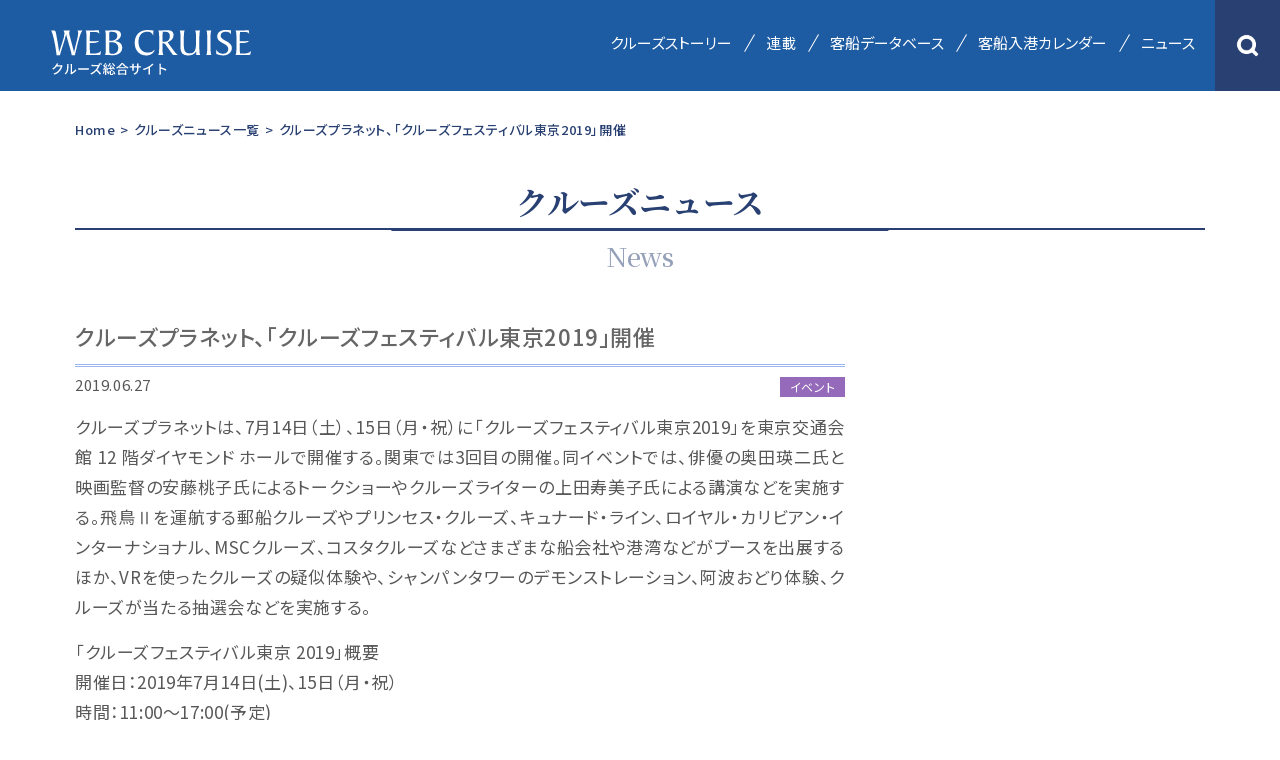

--- FILE ---
content_type: text/html; charset=UTF-8
request_url: https://www.cruise-mag.com/news/9893/
body_size: 6435
content:
<!DOCTYPE html><html lang="ja"><head prefix="og: https://ogp.me/ns# fb: https://ogp.me/ns/fb# article: https://ogp.me/ns/article#"><meta charset="UTF-8"><meta http-equiv="X-UA-Compatible" content="IE=edge"/><meta name="viewport" content="width=device-width,initial-scale=1.0,minimum-scale=1.0,maximum-scale=1.0,user-scalable=0"><meta name="format-detection" content="telephone=no,email=no"><link media="all" href="https://www.cruise-mag.com/wp/wp-content/cache/autoptimize/css/autoptimize_f40ede75855abddb4499a72051423d5a.css" rel="stylesheet"><title>クルーズプラネット、「クルーズフェスティバル東京2019」開催 | クルーズ総合サイトWEB CRUISE【公式】</title><meta name="description" content="クルーズプラネットは、7月14日（土）、15日（月・祝）に「クルーズフェスティバル東京2019」を東京交通会館12階ダイヤモンドホールで開催する。関東では3回目の開催。同イベントでは、俳優の奥田瑛二氏と映画監督の安藤桃子氏によるトークショーやクルーズライターの上田寿美子"><meta name="author" content="WEB CRUISE"><meta name="apple-mobile-web-app-capable" content="yes"><meta name="apple-mobile-web-app-status-bar-style" content="black-translucent"><meta name="robots" content="index,follow"> <!---------------- Googleフォント ----------------><link rel="preconnect" href="https://fonts.googleapis.com"><link rel="preconnect" href="https://fonts.gstatic.com" crossorigin><link href="https://fonts.googleapis.com/css2?family=Noto+Sans+JP:wght@100;300;400;500;700;900&family=Noto+Serif+JP:wght@200;300;400;500;600;700;900&display=swap" rel="stylesheet"> <!---------------- SNS共通 ----------------><meta property="og:title" content="クルーズプラネット、「クルーズフェスティバル東京2019」開催"><meta name="twitter:title" content="クルーズプラネット、「クルーズフェスティバル東京2019」開催"/><meta property="og:type" content="website"><meta property="og:url" content="https://www.cruise-mag.com/news/9893/"><meta property="og:image" content="https://www.cruise-mag.com/wp/wp-content/themes/monkey/images/sns/ogp.jpg"><meta property="og:description" content="クルーズプラネットは、7月14日（土）、15日（月・祝）に「クルーズフェスティバル東京2019」を東京交通会館 12 階ダイヤモンド ホールで開催する。関東では3回目の開催。同イベントでは、俳優の奥田"><meta property="og:locale" content="ja_JP"><meta name="twitter:card" content="summary_large_image"> <!-------- HTTPS(SSL)化 --------><meta http-equiv="Content-Security-Policy" content="upgrade-insecure-requests"> <!-------- URLの正規化 --------><link rel="canonical" href="https://www.cruise-mag.com/news/9893/"> <!-------- favicon --------><link rel="icon" href="https://www.cruise-mag.com/wp/wp-content/themes/monkey/favicon/favicon.ico" type="image/x-icon"><link rel="icon" href="https://www.cruise-mag.com/wp/wp-content/themes/monkey/favicon/favicon16.png" sizes="16x16" type="image/png"><link rel="icon" href="https://www.cruise-mag.com/wp/wp-content/themes/monkey/favicon/favicon32.png" sizes="32x32" type="image/png"><link rel="icon" href="https://www.cruise-mag.com/wp/wp-content/themes/monkey/favicon/favicon48.png" sizes="48x48" type="image/png"><link rel="icon" href="https://www.cruise-mag.com/wp/wp-content/themes/monkey/favicon/favicon62.png" sizes="62x62" type="image/png"><link rel="Shortcut Icon" type="image/x-icon" href="https://www.cruise-mag.com/wp/wp-content/themes/monkey/favicon/favicon.ico"><link href="https://www.cruise-mag.com/wp/wp-content/themes/monkey/favicon/apple-touch-icon.png" rel="apple-touch-icon-precomposed" type="image/png"> <!---------------- CSS ----------------> <!-- common CSS --> <!-- アニメーションCSS --> <!-- デフォルトCSS --> <!---------------- Javascript ----------------> <script src="https://code.jquery.com/jquery-3.6.0.min.js" integrity="sha256-/xUj+3OJU5yExlq6GSYGSHk7tPXikynS7ogEvDej/m4=" crossorigin="anonymous"></script> <script src="https://cdnjs.cloudflare.com/ajax/libs/waypoints/4.0.1/jquery.waypoints.min.js"></script><!-- Waypoints --> <script src="//cdnjs.cloudflare.com/ajax/libs/flexibility/2.0.1/flexibility.js"></script><!-- IE8/9対応 Flexbox --> <script src="//cdnjs.cloudflare.com/ajax/libs/jquery-easing/1.4.1/jquery.easing.js"></script><!-- easing --> <!-- Google Tag Manager 202101 --><script>(function(w,d,s,l,i){w[l]=w[l]||[];w[l].push({'gtm.start':new Date().getTime(),event:'gtm.js'});var f=d.getElementsByTagName(s)[0],j=d.createElement(s),dl=l!='dataLayer'?'&l='+l:'';j.async=true;j.src='https://www.googletagmanager.com/gtm.js?id='+i+dl;f.parentNode.insertBefore(j,f);})(window,document,'script','dataLayer','GTM-MQ24WG');</script><!-- End Google Tag Manager --><meta name='robots' content='max-image-preview:large' /> <noscript><style>.lazyload[data-src]{display:none !important;}</style></noscript></head> <!----------------スマホ＆タブレット/PC 分岐----------------><body id="pc" class="wp-singular news-template-default single single-news postid-9893 wp-theme-monkey" ontouchstart=""> <!-- Google Tag Manager (noscript) 202101 --><noscript><iframe src="https://www.googletagmanager.com/ns.html?id=GTM-MQ24WG"height="0" width="0" style="display:none;visibility:hidden"></iframe></noscript><!-- End Google Tag Manager (noscript) --><div class="Loding"><div class="loader"><div class="inner one"></div><div class="inner two"></div><div class="inner three"></div></div></div> <!---------------- Header ----------------><header><div class="Header SiteHeader"><div class="Header_Line"> <!---------------- MenuBt ----------------><div class="Menu_Bt"><div class="Menu_Trigger"><span></span><span></span><span></span></div></div><div class="Header_Search_Sp"><div class="Header_Search_Box"><img src="[data-uri]" alt="検索アイコン" data-src="https://www.cruise-mag.com/wp/wp-content/uploads/2021/07/Header_Search.png" decoding="async" class="lazyload" data-eio-rwidth="68" data-eio-rheight="68"><noscript><img src="https://www.cruise-mag.com/wp/wp-content/uploads/2021/07/Header_Search.png" alt="検索アイコン" data-eio="l"></noscript></div></div> <!----------------/ MenuBt ----------------><div class="Header_Inner"><div class="Header_Inner_Left"><div class="Header_Logo"><a href="https://www.cruise-mag.com"><img src="[data-uri]" alt="WEB CRUISE クルーズ総合サイト" data-src="https://www.cruise-mag.com/wp/wp-content/uploads/2021/08/WEB-CRUISE.svg" decoding="async" class="lazyload"><noscript><img src="https://www.cruise-mag.com/wp/wp-content/uploads/2021/08/WEB-CRUISE.svg" alt="WEB CRUISE クルーズ総合サイト" data-eio="l"></noscript></a></div></div><div class="Header_Inner_Right"> <!---------------- Nav ----------------><nav><div class="Nav"><div class="Nav_Line"><div class="Nav_Inner"><ul><li><div class="Nav_Box"><a href="https://www.cruise-mag.com/cruisestory/">クルーズストーリー</a></div></li><li><div class="Nav_Box"><a href="https://www.cruise-mag.com/#Series_Top">連載</a></div></li> <!--<li><div class="Nav_Box Internal_Link"><a href="#Database_Top">客船データベース</a></div></li>--><li><div class="Nav_Box Internal_Link"><a href="https://www.cruise-mag.com/passengership-database/">客船データベース</a></div></li><li><div class="Nav_Box Internal_Link"><a href="https://www.cruise-mag.com/arrival-calendar/">客船入港カレンダー</a></div></li><li><div class="Nav_Box"><a href="https://www.cruise-mag.com/news/">ニュース</a></div></li></ul></div><div class="Header_Search"><div class="Header_Search_Box"><img src="[data-uri]" alt="検索アイコン" data-src="https://www.cruise-mag.com/wp/wp-content/uploads/2021/07/Header_Search.png" decoding="async" class="lazyload" data-eio-rwidth="68" data-eio-rheight="68"><noscript><img src="https://www.cruise-mag.com/wp/wp-content/uploads/2021/07/Header_Search.png" alt="検索アイコン" data-eio="l"></noscript></div></div></div></div></nav> <!----------------/ Nav ----------------></div></div></div> <!---------------- Seach_Line ----------------><div class="Seach_Line"><div class="Seach_Inner"><form role="search" method="get" class="search-form" id="searchform" action="https://www.cruise-mag.com" > <!--
 <input type="hidden" name="post_type" value="cruisestory"> <input type="hidden" name="post_type" value="series"> <input type="hidden" name="post_type" value="news"> <input type="hidden" name="post_type" value="page"> --> <input type="search" value="" placeholder="キーワード検索" name="s" class="search-input searchfield"> <button type="submit" class="search-button searchsubmit"> <img src="[data-uri]" alt="検索アイコン" data-src="https://www.cruise-mag.com/wp/wp-content/uploads/2021/08/Icon_Search_s.png" decoding="async" class="lazyload" data-eio-rwidth="36" data-eio-rheight="36"><noscript><img src="https://www.cruise-mag.com/wp/wp-content/uploads/2021/08/Icon_Search_s.png" alt="検索アイコン" data-eio="l"></noscript> </button></form></div></div> <!----------------/ Seach_Line ----------------></div></header> <!----------------/ Header ----------------> <!---------------- Main ----------------><main><div class="Main"><article><div class="Article"> <!-------- コンテンツ --------><section><div class="Section SinglePage Single_News"><div class="SinglePage_Line"><div class="SinglePage_Inner"> <!------ Contents ------><div class="Contents"><div class="Contents_Line"> <!------ パンくず ------><div class="Breadcrumbs_Line"><div class="Breadcrumbs_Inner"><div class="Breadcrumbs_Box"><a href="https://www.cruise-mag.com">Home</a></div><div class="Breadcrumbs_Box">></div><div class="Breadcrumbs_Box"><a href="https://www.cruise-mag.com/news/">クルーズニュース一覧</a></div><div class="Breadcrumbs_Box">></div><div class="Breadcrumbs_Box">クルーズプラネット、「クルーズフェスティバル東京2019」開催</div></div></div> <!------/ パンくず ------><div class="Page_Title_Orignal"><h1 class="Title_h1"><div class="Jp">クルーズニュース</div><div class="h1_Border"></div><div class="En">News</div></h1></div><div class="Contents_Inner"><div class="Contents_Flex"><div class="Contents_Left"><h2 class="h2_Title">クルーズプラネット、「クルーズフェスティバル東京2019」開催</h2><div class="Contents_Other"><div class="Contents_Day">2019.06.27</div><div class="Cat news_cat07"> イベント</div></div><div class="Contents_Text"><p>クルーズプラネットは、7月14日（土）、15日（月・祝）に「クルーズフェスティバル東京2019」を東京交通会館 12 階ダイヤモンド ホールで開催する。関東では3回目の開催。同イベントでは、俳優の奥田瑛二氏と映画監督の安藤桃子氏によるトークショーやクルーズライターの上田寿美子氏による講演などを実施する。飛鳥Ⅱを運航する郵船クルーズやプリンセス・クルーズ、キュナード・ライン、ロイヤル・カリビアン・インターナショナル、MSCクルーズ、コスタクルーズなどさまざまな船会社や港湾などがブースを出展するほか、VRを使ったクルーズの疑似体験や、シャンパンタワーのデモンストレーション、阿波おどり体験、クルーズが当たる抽選会などを実施する。</p><p>「クルーズフェスティバル東京 2019」概要<br /> 開催日：2019年7月14日(土)、15日（月・祝）<br /> 時間：11:00～17:00(予定)<br /> 開催場所：東京交通会館 ダイヤモンドホール（東京都千代田区有楽町2-10-1　12階）<br /> アクセス：有楽町駅より徒歩1分<br /> 入場無料・入退場自由、事前予約不要</p><p>■問い合わせ先<br /> クルーズプラネット<br /> TEL：03-6865-9600<br /> URL： https://www.cruiseplanet-jp.com/</p></div></div><div class="Contents_Right"> <!--Google AD--><div class="Ad Ad_Side02" style="margin: auto;"> <script async src="https://pagead2.googlesyndication.com/pagead/js/adsbygoogle.js?client=ca-pub-5680415416200812" crossorigin="anonymous"></script> <!-- News記事広告_01 --> <ins class="adsbygoogle" style="display:inline-block;width:300px;height:600px" data-ad-client="ca-pub-5680415416200812" data-ad-slot="7877786174"></ins> <script>(adsbygoogle = window.adsbygoogle || []).push({});</script> </div><div class="Ad Ad_Side03" style="margin: auto;margin-top: 15px;"> <!-- News記事広告_02(スクエア・レスポンシブ) --> <ins class="adsbygoogle" style="display:block" data-ad-client="ca-pub-5680415416200812" data-ad-slot="8914879133" data-ad-format="auto" data-full-width-responsive="true"></ins> <script>(adsbygoogle = window.adsbygoogle || []).push({});</script> </div></div></div></div><div class="Relation_News"><div class="Relation_News_Title"><div class="Jp">関連ニュース</div><div class="Relation_News_Title_Border"></div></div><div class="News_List"><div class="News_Box"> <a href="https://www.cruise-mag.com/news/56319/"><div class="Left"><div class="Day">2025.12.17</div><div class="Cat news_cat02"> 外国船社</div></div><div class="Right"><div class="Title"> H.I.S.など3社、2027年GWにダイヤモンド・プリンセスをチャーター</div></div> </a></div><div class="News_Box"> <a href="https://www.cruise-mag.com/news/52481/"><div class="Left"><div class="Day">2025.06.24</div><div class="Cat news_cat07"> イベント</div></div><div class="Right"><div class="Title"> クルーズプラネット、7月に「クルーズフェスティバル東京」開催</div></div> </a></div><div class="News_Box"> <a href="https://www.cruise-mag.com/news/51515/"><div class="Left"><div class="Day">2025.04.24</div><div class="Cat news_cat05"> 業界</div></div><div class="Right"><div class="Title"> クルーズプラネット、役員体制を変更</div></div> </a></div><div class="News_Box"> <a href="https://www.cruise-mag.com/news/51186/"><div class="Left"><div class="Day">2025.04.09</div><div class="Cat news_cat07"> イベント</div></div><div class="Right"><div class="Title"> クルーズプラネット、13日に「クルーズフェスティバル名古屋」開催</div></div> </a></div><div class="News_Box"> <a href="https://www.cruise-mag.com/news/48050/"><div class="Left"><div class="Day">2024.11.19</div><div class="Cat news_cat07"> イベント</div></div><div class="Right"><div class="Title"> クルーズプラネット、クルーズフェスティバル大阪でにぎわう</div></div> </a></div><div class="News_Box"> <a href="https://www.cruise-mag.com/news/47985/"><div class="Left"><div class="Day">2024.11.12</div><div class="Cat news_cat07"> イベント</div></div><div class="Right"><div class="Title"> クルーズプラネット、クルーズフェス大阪を11月17日実施</div></div> </a></div><div class="News_Box"> <a href="https://www.cruise-mag.com/news/46501/"><div class="Left"><div class="Day">2024.10.02</div><div class="Cat news_cat05"> 業界</div></div><div class="Right"><div class="Title"> クルーズプラネット、BtoB新予約システムを開発</div></div> </a></div><div class="News_Box"> <a href="https://www.cruise-mag.com/news/45925/"><div class="Left"><div class="Day">2024.09.05</div><div class="Cat news_cat07"> イベント</div></div><div class="Right"><div class="Title"> ツーリズムEXPO、9月26日から東京ビッグサイトで開催</div></div> </a></div><div class="News_Box"> <a href="https://www.cruise-mag.com/news/44206/"><div class="Left"><div class="Day">2024.07.05</div><div class="Cat news_cat07"> イベント</div></div><div class="Right"><div class="Title"> クルーズプラネットのクルーズフェスティバルに弊誌編集長・吉田が登壇</div></div> </a></div><div class="News_Box"> <a href="https://www.cruise-mag.com/news/42979/"><div class="Left"><div class="Day">2024.06.20</div><div class="Cat news_cat07"> イベント</div></div><div class="Right"><div class="Title"> クルーズプラネット、7月14～15日に有楽町でクルーズフェスティバル開催</div></div> </a></div><div class="News_Box"> <a href="https://www.cruise-mag.com/news/42620/"><div class="Left"><div class="Day">2024.05.28</div><div class="Cat news_cat07"> イベント</div></div><div class="Right"><div class="Title"> クルーズプラネット、キュナード説明会を開催</div></div> </a></div><div class="News_Box"> <a href="https://www.cruise-mag.com/news/41364/"><div class="Left"><div class="Day">2024.04.12</div><div class="Cat news_cat07"> イベント</div></div><div class="Right"><div class="Title"> クルーズプラネットのフェス、名古屋で明日開催</div></div> </a></div><div class="News_Box"> <a href="https://www.cruise-mag.com/news/37004/"><div class="Left"><div class="Day">2023.11.13</div><div class="Cat news_cat07"> イベント</div></div><div class="Right"><div class="Title"> クルーズプラネット、クルーズフェスティバル大阪を盛大に開催</div></div> </a></div><div class="News_Box"> <a href="https://www.cruise-mag.com/news/36859/"><div class="Left"><div class="Day">2023.11.10</div><div class="Cat news_cat07"> イベント</div></div><div class="Right"><div class="Title"> クルーズプラネット、クルーズフェス大阪を11月11日実施</div></div> </a></div><div class="News_Box"> <a href="https://www.cruise-mag.com/news/30023/"><div class="Left"><div class="Day">2023.06.12</div><div class="Cat news_cat07"> イベント</div></div><div class="Right"><div class="Title"> クルーズフェスティバル開催、クルーズが当たる抽選会も</div></div> </a></div><div class="News_Box"> <a href="https://www.cruise-mag.com/news/29459/"><div class="Left"><div class="Day">2023.05.12</div><div class="Cat news_cat07"> イベント</div></div><div class="Right"><div class="Title"> クルーズプラネット、6月10～11日に東京港でクルーズフェスティバル開催</div></div> </a></div></div></div> <!------/ Contents ------></div></div></div></section> <!--------/ コンテンツ --------></div></article></div></main> <!----------------/ Main ----------------> <!---------------- Back_Top ----------------><div class="Back_Top"><div class="Back_Top_Inner"> <a href="#">TOPへ戻る</a></div></div> <!----------------/ Back_Top ----------------> <!---------------- Footer ----------------><footer><div class="Footer"><div class="Footer_Line"><div class="Footer_Inner"><div class="Footer_Logo"><img src="[data-uri]" alt="WEB CRUISE クルーズ総合サイト" data-src="https://www.cruise-mag.com/wp/wp-content/uploads/2021/08/WEB-CRUISE.svg" decoding="async" class="lazyload"><noscript><img src="https://www.cruise-mag.com/wp/wp-content/uploads/2021/08/WEB-CRUISE.svg" alt="WEB CRUISE クルーズ総合サイト" data-eio="l"></noscript></div><div class="Footer_Nav_Flex"><div class="Footer_Nav_Flex_Left"><div class="Footer_Nav_Flex_Area"><div class="Footer_Nav_Box"><div class="Footer_Nav_Title"><a href="https://www.cruise-mag.com/cruisestory/">クルーズストーリー</a></div></div><div class="Footer_Nav_Box"><div class="Footer_Nav_Title"><a href="https://www.cruise-mag.com/#Series_Top">連載</a></div></div></div><div class="Footer_Nav_Flex_Area"><div class="Footer_Nav_Box"><div class="Footer_Nav_Title"><a href="https://www.cruise-mag.com/#Database_Top">客船・港データベース</a></div></div><div class="Footer_Nav_Box"><div class="Footer_Nav_Title"><a href="https://www.cruise-mag.com/news/">クルーズニュース</a></div></div><div class="Footer_Nav_Box"><div class="Footer_Nav_Title"><a href="https://kaiji-press.co.jp/direct_shop/index.php?search_product_book_category_id[]=3" target="_blank">出版物／バックナンバー</a></div><div class="Footer_Nav_Title_Sub"><a href="https://kaiji-press.co.jp/direct_shop/index.php?search_product_book_category_id[]=3" target="_blank">出版物一覧</a></div></div></div><div class="Footer_Nav_Flex_Area"><div class="Footer_Nav_Box"><div class="Footer_Nav_Title"><a href="https://www.cruise-mag.com/mail-magazine/">メルマガ登録</a></div></div><div class="Footer_Nav_Box"><div class="Footer_Nav_Title"><a href="https://www.cruise-mag.com/reader-post/">読者投稿</a></div></div></div></div><div class="Footer_Nav_Flex_Right"><div class="Footer_Nav_Flex_Area Orignal"><div class="Footer_Nav_Box"><div class="Footer_Nav_Title"></div><div class="Footer_Nav_Title_Sub"> <a href="https://www.cruise-mag.com/about/">運営会社</a> <a href="https://www.cruise-mag.com/ad/">広告掲載について</a> <a href="https://www.cruise-mag.com/privacy/">個人情報保護方針</a> <a href="https://www.cruise-mag.com/disclaimer/">著作権について</a> <a href="https://www.cruise-mag.com/contact/">お問い合わせ</a></div></div></div></div></div></div><div class="Copyrights_Line"><div class="Copyrights_Inner"><div class="Copyrights_Box">© Kaiji Press Co., Ltd. All Rights Reserved.</div></div></div></div></div></footer> <script type="speculationrules">{"prefetch":[{"source":"document","where":{"and":[{"href_matches":"\/*"},{"not":{"href_matches":["\/wp\/wp-*.php","\/wp\/wp-admin\/*","\/wp\/wp-content\/uploads\/*","\/wp\/wp-content\/*","\/wp\/wp-content\/plugins\/*","\/wp\/wp-content\/themes\/monkey\/*","\/*\\?(.+)"]}},{"not":{"selector_matches":"a[rel~=\"nofollow\"]"}},{"not":{"selector_matches":".no-prefetch, .no-prefetch a"}}]},"eagerness":"conservative"}]}</script> <script type="text/javascript" id="eio-lazy-load-js-before">/* <![CDATA[ */
var eio_lazy_vars = {"exactdn_domain":"","skip_autoscale":0,"bg_min_dpr":1.100000000000000088817841970012523233890533447265625,"threshold":0,"use_dpr":1};
/* ]]> */</script> <!----------------/ Footer ----------------> <!---------------- SNS ----------------><div class="Sns_Fix"><div class="Sns_Share"><img src="[data-uri]" alt="シェアアイコン" data-src="https://www.cruise-mag.com/wp/wp-content/uploads/2021/08/Icon_share.svg" decoding="async" class="lazyload"><noscript><img src="https://www.cruise-mag.com/wp/wp-content/uploads/2021/08/Icon_share.svg" alt="シェアアイコン" data-eio="l"></noscript></div><div class="Sns_Bt_List"><div class="Sns_Bt_List_Inner"><div class="Sns_Bt_Box Sns_Bt01"><a href="http://www.facebook.com/share.php?u=https://www.cruise-mag.com/news/9893/" class="sns-button sns-facebook">Facebook<img src="[data-uri]" alt="Facebook" data-src="https://www.cruise-mag.com/wp/wp-content/uploads/2021/08/Icon_facebook.svg" decoding="async" class="lazyload"><noscript><img src="https://www.cruise-mag.com/wp/wp-content/uploads/2021/08/Icon_facebook.svg" alt="Facebook" data-eio="l"></noscript></a></div><div class="Sns_Bt_Box Sns_Bt02"><a href="https://twitter.com/share?url=https://www.cruise-mag.com/news/9893/&text=クルーズプラネット、「クルーズフェスティバル東京2019」開催" class="sns-button sns-twitter">Twitter<img src="[data-uri]" alt="Twitter" data-src="https://www.cruise-mag.com/wp/wp-content/uploads/2021/08/Icon_twitter.svg" decoding="async" class="lazyload"><noscript><img src="https://www.cruise-mag.com/wp/wp-content/uploads/2021/08/Icon_twitter.svg" alt="Twitter" data-eio="l"></noscript></a></div><div class="Sns_Bt_Box Sns_Bt03"><a href="https://www.cruise-mag.com/mail-magazine/">メルマガ登録<img src="[data-uri]" alt="メルマガ登録" data-src="https://www.cruise-mag.com/wp/wp-content/uploads/2021/08/Icon_mail-.svg" decoding="async" class="lazyload"><noscript><img src="https://www.cruise-mag.com/wp/wp-content/uploads/2021/08/Icon_mail-.svg" alt="メルマガ登録" data-eio="l"></noscript></a></div></div></div></div> <!----------------/ SNS ----------------> <!-- main --> <script defer src="https://www.cruise-mag.com/wp/wp-content/cache/autoptimize/js/autoptimize_7d4e3f179b13782e8c85945ef2e07f6a.js"></script></body></html>

--- FILE ---
content_type: text/html; charset=utf-8
request_url: https://www.google.com/recaptcha/api2/aframe
body_size: 267
content:
<!DOCTYPE HTML><html><head><meta http-equiv="content-type" content="text/html; charset=UTF-8"></head><body><script nonce="B66C8TMFCvSuHtI3TqmQnQ">/** Anti-fraud and anti-abuse applications only. See google.com/recaptcha */ try{var clients={'sodar':'https://pagead2.googlesyndication.com/pagead/sodar?'};window.addEventListener("message",function(a){try{if(a.source===window.parent){var b=JSON.parse(a.data);var c=clients[b['id']];if(c){var d=document.createElement('img');d.src=c+b['params']+'&rc='+(localStorage.getItem("rc::a")?sessionStorage.getItem("rc::b"):"");window.document.body.appendChild(d);sessionStorage.setItem("rc::e",parseInt(sessionStorage.getItem("rc::e")||0)+1);localStorage.setItem("rc::h",'1768667734497');}}}catch(b){}});window.parent.postMessage("_grecaptcha_ready", "*");}catch(b){}</script></body></html>

--- FILE ---
content_type: image/svg+xml
request_url: https://www.cruise-mag.com/wp/wp-content/uploads/2021/08/Icon_share.svg
body_size: 339
content:
<svg id="グループ_344" data-name="グループ 344" xmlns="http://www.w3.org/2000/svg" width="40.773" height="46.598" viewBox="0 0 40.773 46.598">
  <path id="Icon_awesome-share-alt" data-name="Icon awesome-share-alt" d="M32.036,29.124a8.7,8.7,0,0,0-5.442,1.9L17.267,25.2a8.787,8.787,0,0,0,0-3.794l9.327-5.83a8.721,8.721,0,1,0-3.088-4.939l-9.327,5.83a8.737,8.737,0,1,0,0,13.671l9.327,5.83a8.738,8.738,0,1,0,8.53-6.84Z" fill="#294072"/>
</svg>


--- FILE ---
content_type: text/plain
request_url: https://www.google-analytics.com/j/collect?v=1&_v=j102&a=855935147&t=pageview&_s=1&dl=https%3A%2F%2Fwww.cruise-mag.com%2Fnews%2F9893%2F&ul=en-us%40posix&dt=%E3%82%AF%E3%83%AB%E3%83%BC%E3%82%BA%E3%83%97%E3%83%A9%E3%83%8D%E3%83%83%E3%83%88%E3%80%81%E3%80%8C%E3%82%AF%E3%83%AB%E3%83%BC%E3%82%BA%E3%83%95%E3%82%A7%E3%82%B9%E3%83%86%E3%82%A3%E3%83%90%E3%83%AB%E6%9D%B1%E4%BA%AC2019%E3%80%8D%E9%96%8B%E5%82%AC%20%7C%20%E3%82%AF%E3%83%AB%E3%83%BC%E3%82%BA%E7%B7%8F%E5%90%88%E3%82%B5%E3%82%A4%E3%83%88WEB%20CRUISE%E3%80%90%E5%85%AC%E5%BC%8F%E3%80%91&sr=1280x720&vp=1280x720&_u=YEBAAEABAAAAACAAI~&jid=1632606216&gjid=1735302505&cid=951204735.1768667734&tid=UA-69715839-1&_gid=1579204675.1768667734&_r=1&_slc=1&gtm=45He61e1n71MQ24WGv71730152za200zd71730152&gcd=13l3l3l3l1l1&dma=0&tag_exp=103116026~103200004~104527906~104528501~104684208~104684211~105391252~115938466~115938469~116988315~117041587&z=19902880
body_size: -451
content:
2,cG-YCXBWR6SM7

--- FILE ---
content_type: image/svg+xml
request_url: https://www.cruise-mag.com/wp/wp-content/uploads/2021/08/Icon_mail-.svg
body_size: 600
content:
<svg xmlns="http://www.w3.org/2000/svg" width="40.693" height="32.212" viewBox="0 0 40.693 32.212">
  <g id="Icon_feather-mail" data-name="Icon feather-mail" transform="translate(-0.911 -4.5)">
    <path id="パス_171" data-name="パス 171" d="M6.651,6H35.863a3.662,3.662,0,0,1,3.651,3.651V31.56a3.662,3.662,0,0,1-3.651,3.651H6.651A3.662,3.662,0,0,1,3,31.56V9.651A3.662,3.662,0,0,1,6.651,6Z" fill="none" stroke="#294072" stroke-linecap="round" stroke-linejoin="round" stroke-width="3"/>
    <path id="パス_172" data-name="パス 172" d="M39.515,9,21.257,21.78,3,9" transform="translate(0 0.651)" fill="none" stroke="#294072" stroke-linecap="round" stroke-linejoin="round" stroke-width="3"/>
  </g>
</svg>
